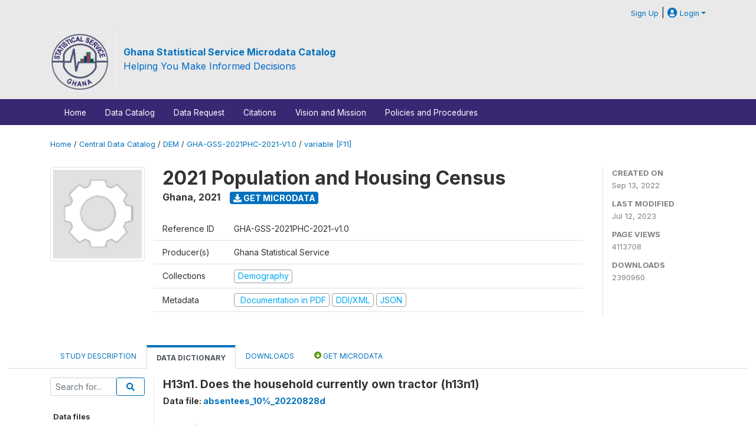

--- FILE ---
content_type: text/html; charset=UTF-8
request_url: https://microdata.statsghana.gov.gh/index.php/catalog/110/variable/F11/V836?name=h13n1
body_size: 7650
content:
<!DOCTYPE html>
<html>

<head>
    <meta charset="utf-8">
<meta http-equiv="X-UA-Compatible" content="IE=edge">
<meta name="viewport" content="width=device-width, initial-scale=1">

<title>Ghana - 2021 Population and Housing Census</title>

    
    <link rel="stylesheet" href="https://cdnjs.cloudflare.com/ajax/libs/font-awesome/5.15.4/css/all.min.css" integrity="sha512-1ycn6IcaQQ40/MKBW2W4Rhis/DbILU74C1vSrLJxCq57o941Ym01SwNsOMqvEBFlcgUa6xLiPY/NS5R+E6ztJQ==" crossorigin="anonymous" referrerpolicy="no-referrer" />
    <link rel="stylesheet" href="https://stackpath.bootstrapcdn.com/bootstrap/4.1.3/css/bootstrap.min.css" integrity="sha384-MCw98/SFnGE8fJT3GXwEOngsV7Zt27NXFoaoApmYm81iuXoPkFOJwJ8ERdknLPMO" crossorigin="anonymous">
    

<link rel="stylesheet" href="https://microdata.statsghana.gov.gh/themes/gss_gh/css/style.css?v2021-231">
<link rel="stylesheet" href="https://microdata.statsghana.gov.gh/themes/gss_gh/css/custom.css?v2021">
<link rel="stylesheet" href="https://microdata.statsghana.gov.gh/themes/gss_gh/css/home.css?v03212019">
<link rel="stylesheet" href="https://microdata.statsghana.gov.gh/themes/gss_gh/css/variables.css?v07042021">
<link rel="stylesheet" href="https://microdata.statsghana.gov.gh/themes/gss_gh/css/facets.css?v062021">
<link rel="stylesheet" href="https://microdata.statsghana.gov.gh/themes/gss_gh/css/catalog-tab.css?v07052021">
<link rel="stylesheet" href="https://microdata.statsghana.gov.gh/themes/gss_gh/css/catalog-card.css?v10102021-1">
<link rel="stylesheet" href="https://microdata.statsghana.gov.gh/themes/gss_gh/css/filter-action-bar.css?v14052021-3">

    <script src="//code.jquery.com/jquery-3.2.1.min.js"></script>
    <script src="https://cdnjs.cloudflare.com/ajax/libs/popper.js/1.14.3/umd/popper.min.js" integrity="sha384-ZMP7rVo3mIykV+2+9J3UJ46jBk0WLaUAdn689aCwoqbBJiSnjAK/l8WvCWPIPm49" crossorigin="anonymous"></script>
    <script src="https://stackpath.bootstrapcdn.com/bootstrap/4.1.3/js/bootstrap.min.js" integrity="sha384-ChfqqxuZUCnJSK3+MXmPNIyE6ZbWh2IMqE241rYiqJxyMiZ6OW/JmZQ5stwEULTy" crossorigin="anonymous"></script>

<script type="text/javascript">
    var CI = {'base_url': 'https://microdata.statsghana.gov.gh/index.php'};

    if (top.frames.length!=0) {
        top.location=self.document.location;
    }

    $(document).ready(function()  {
        /*global ajax error handler */
        $( document ).ajaxError(function(event, jqxhr, settings, exception) {
            if(jqxhr.status==401){
                window.location=CI.base_url+'/auth/login/?destination=catalog/';
            }
            else if (jqxhr.status>=500){
                alert(jqxhr.responseText);
            }
        });

    }); //end-document-ready

</script>



    <script async src="https://www.googletagmanager.com/gtag/js?id=G-B13QGZF8Z0"></script>
<script>
  window.dataLayer = window.dataLayer || [];
  function gtag(){dataLayer.push(arguments);}
  gtag('js', new Date());

  gtag('config', 'G-B13QGZF8Z0');

  
  $(function() {
    $(document).ajaxSend(function(event, request, settings) {
        gtag('event', 'page_view', {
            page_path: settings.url
        })
    });

    //track file downloads
    $('.resources .download').on('click', function() {
        gtag('event', 'download', {
            'event_label': $(this).attr("title"),
            'event_category': $(this).attr("href"),
            'non_interaction': true
        });
    });

});
</script></head>

<body>

    <!-- site header -->
    <style>
.site-header .navbar-light .no-logo .navbar-brand--sitename {border:0px!important;margin-left:0px}
.site-header .navbar-light .no-logo .nada-site-title {font-size:18px;}
</style>
<header class="site-header">
    
    <div class="container-fluid wb-user-bar">
        <div class="row">
            <div class="col-12">
                <div class="container">
                    <div class="row">
            <div class="col-12 mt-2 mb-2 wb-login-link login-bar">
            <div class="float-right">
            
            <div class="dropdown ml-auto">
            <a class="small" href="https://microdata.statsghana.gov.gh/index.php/auth/register">Sign Up</a> |
                <a class="dropdown-toggle small" href="" id="dropdownMenuLink" data-toggle="dropdown" aria-haspopup="true" aria-expanded="false"><i class="fas fa-user-circle fa-lg"></i> Login</a>
                <div class="dropdown-menu dropdown-menu-right" aria-labelledby="dropdownMenuLink">
                    <a class="dropdown-item small" href="https://microdata.statsghana.gov.gh/index.php/auth/login">Login</a>
                </div>
                
                            </div>
            </div>
        </div>

    </div>
<!-- /row -->
                </div>
            </div>
        </div>
    </div>
    

        
    <div class="container">

        <div class="row">
            <div class="col-12">
                <nav class="navbar navbar-expand-md navbar-light rounded navbar-toggleable-md wb-navbar">

                                         <div class="navbar-brand">
                        <a href="https://microdata.statsghana.gov.gh/index.php" class="g01v1-logo nada-logo">
                            <img title="Ghana Statistical Service Microdata Catalog" src="https://microdata.statsghana.gov.gh/themes/gss_gh/images/gss_logo.png" class="img-responsive">
                        </a>
                        <div class="navbar-brand--sitename">
                        <strong><a class="nada-site-title" href="#index.html">Ghana Statistical Service Microdata Catalog</a></strong>
                        <div class="nada-site-subtitle">Helping You Make Informed Decisions</div>                   
                    </div>
                    </div>
                                                            

                    <button class="navbar-toggler navbar-toggler-right collapsed wb-navbar-button-toggler" type="button" data-toggle="collapse" data-target="#containerNavbar" aria-controls="containerNavbar" aria-expanded="false" aria-label="Toggle navigation">
                        <span class="navbar-toggler-icon"></span>
                    </button>

                    <!-- Start menus -->
                                        <!-- Close Menus -->

                </nav>
            </div>

        </div>
        <!-- /row -->

    </div>
    
</header>
    
    <div class="container-fluid container-bg wb-user-bar">

        <div class="row">
            <div class="col-12">
            <div class="container">
<nav class="navbar-nav mr-auto navbar-expand-lg navbar-light ">
<!-- Start menus -->
<div class="navbar-collapse collapse" id="containerNavbar" aria-expanded="false">
        <ul class="navbar-nav mr-auto">
                                            <li class="nav-item">
                <a   class="nav-link" href="https://microdata.statsghana.gov.gh/index.php/home">Home</a>
            </li>            
                                            <li class="nav-item">
                <a   class="nav-link" href="https://microdata.statsghana.gov.gh/index.php/catalog">Data Catalog</a>
            </li>            
                                            <li class="nav-item">
                <a   class="nav-link" href="https://microdata.statsghana.gov.gh/index.php/data-request">Data Request</a>
            </li>            
                                            <li class="nav-item">
                <a   class="nav-link" href="https://microdata.statsghana.gov.gh/index.php/citations">Citations</a>
            </li>            
                                            <li class="nav-item">
                <a   class="nav-link" href="https://microdata.statsghana.gov.gh/index.php/vision_mission">Vision and Mission</a>
            </li>            
                                            <li class="nav-item">
                <a   class="nav-link" href="https://microdata.statsghana.gov.gh/index.php/policies-and-procedures">Policies and Procedures</a>
            </li>            
        
            </ul>

</div>

<!-- Close Menus -->
        </nav>
</div>
</div>
</div>
        </div>
    <!-- page body -->
    <div class="wp-page-body container-fluid page-catalog catalog-variable-F11-V836">

        <div class="body-content-wrap theme-nada-2">

            <!--breadcrumbs -->
            <div class="container">
                                                    <ol class="breadcrumb wb-breadcrumb">
                        	    <div class="breadcrumbs" xmlns:v="http://rdf.data-vocabulary.org/#">
           <span typeof="v:Breadcrumb">
                		         <a href="https://microdata.statsghana.gov.gh/index.php/" rel="v:url" property="v:title">Home</a> /
                        
       </span>
                  <span typeof="v:Breadcrumb">
                		         <a href="https://microdata.statsghana.gov.gh/index.php/catalog" rel="v:url" property="v:title">Central Data Catalog</a> /
                        
       </span>
                  <span typeof="v:Breadcrumb">
                		         <a href="https://microdata.statsghana.gov.gh/index.php/catalog/dem" rel="v:url" property="v:title">DEM</a> /
                        
       </span>
                  <span typeof="v:Breadcrumb">
                		         <a href="https://microdata.statsghana.gov.gh/index.php/catalog/110" rel="v:url" property="v:title">GHA-GSS-2021PHC-2021-V1.0</a> /
                        
       </span>
                  <span typeof="v:Breadcrumb">
        	         	         <a class="active" href="https://microdata.statsghana.gov.gh/index.php/catalog/110/variable/F11" rel="v:url" property="v:title">variable [F11]</a>
                        
       </span>
               </div>
                    </ol>
                            </div>
            <!-- /breadcrumbs -->

            <style>
.metadata-sidebar-container .nav .active{
	background:#e9ecef;		
}
.study-metadata-page .page-header .nav-tabs .active a {
	background: white;
	font-weight: bold;
	border-top: 2px solid #0071bc;
	border-left:1px solid gainsboro;
	border-right:1px solid gainsboro;
}

.study-info-content {
    font-size: 14px;
}

.study-subtitle{
	font-size:.7em;
	margin-bottom:10px;
}

.badge-outline{
	background:transparent;
	color:#03a9f4;
	border:1px solid #9e9e9e;
}
.study-header-right-bar span{
	display:block;
	margin-bottom:15px;
}
.study-header-right-bar{
	font-size:14px;
	color:gray;
}
.get-microdata-btn{
	font-size:14px;
}

.link-col .badge{
	font-size:14px;
	font-weight:normal;
	background:transparent;
	border:1px solid #9E9E9E;
	color:#03a9f4;
}

.link-col .badge:hover{
	background:#03a9f4;
	color:#ffffff;
}

.study-header-right-bar .stat{
	margin-bottom:10px;
	font-size:small;
}

.study-header-right-bar .stat .stat-label{
	font-weight:bold;
	text-transform:uppercase;
}

.field-metadata__table_description__ref_country .field-value,
.field-metadata__study_desc__study_info__nation .field-value{
	max-height:350px;
	overflow:auto;
}
.field-metadata__table_description__ref_country .field-value  ::-webkit-scrollbar,
.field-metadata__study_desc__study_info__nation .field-value ::-webkit-scrollbar {
  -webkit-appearance: none;
  width: 7px;
}

.field-metadata__table_description__ref_country .field-value  ::-webkit-scrollbar-thumb,
.field-metadata__study_desc__study_info__nation .field-value ::-webkit-scrollbar-thumb {
  border-radius: 4px;
  background-color: rgba(0, 0, 0, .5);
  box-shadow: 0 0 1px rgba(255, 255, 255, .5);
}
</style>


<div class="page-body-full study-metadata-page">
	<span 
		id="dataset-metadata-info" 
		data-repositoryid="dem"
		data-id="110"
		data-idno="GHA-GSS-2021PHC-2021-v1.0"
	></span>

<div class="container-fluid page-header">
<div class="container">


<div class="row study-info">
					<div class="col-md-2">
			<div class="collection-thumb-container">
				<a href="https://microdata.statsghana.gov.gh/index.php/catalog/dem">
				<img  src="https://microdata.statsghana.gov.gh/files/icon-blank.png?v=1689158155" class="mr-3 img-fluid img-thumbnail" alt="dem" title="Demography"/>
				</a>
			</div>		
		</div>
	
	<div class="col">
		
		<div>
		    <h1 class="mt-0 mb-1" id="dataset-title">
                <span>2021 Population and Housing Census</span>
                            </h1>
            <div class="clearfix">
		        <h6 class="sub-title float-left" id="dataset-sub-title"><span id="dataset-country">Ghana</span>, <span id="dataset-year">2021</span></h6>
                                <a  
                    href="https://microdata.statsghana.gov.gh/index.php/catalog/110/get-microdata" 
                    class="get-microdata-btn badge badge-primary wb-text-link-uppercase float-left ml-3" 
                    title="Get Microdata">					
                    <span class="fa fa-download"></span>
                    Get Microdata                </a>
                            </div>
		</div>

		<div class="row study-info-content">
		
            <div class="col pr-5">

                <div class="row mt-4 mb-2 pb-2  border-bottom">
                    <div class="col-md-2">
                        Reference ID                    </div>
                    <div class="col">
                        <div class="study-idno">
                            GHA-GSS-2021PHC-2021-v1.0                            
                        </div>
                    </div>
                </div>

                		
                                <div class="row mb-2 pb-2  border-bottom">
                    <div class="col-md-2">
                        Producer(s)                    </div>
                    <div class="col">
                        <div class="producers">
                            Ghana Statistical Service                        </div>
                    </div>
                </div>
                                
                
                 
                <div class="row  border-bottom mb-2 pb-2 mt-2">
                    <div class="col-md-2">
                        Collections                    </div>
                    <div class="col">
                        <div class="collections link-col">           
                                                            <span class="collection">
                                    <a href="https://microdata.statsghana.gov.gh/index.php/collections/dem">
                                        <span class="badge badge-primary">Demography</span>
                                    </a>                                    
                                </span>
                                                    </div>
                    </div>
                </div>
                
                <div class="row border-bottom mb-2 pb-2 mt-2">
                    <div class="col-md-2">
                        Metadata                    </div>
                    <div class="col">
                        <div class="metadata">
                            <!--metadata-->
                            <span class="mr-2 link-col">
                                                                                                    <a class="download" href="https://microdata.statsghana.gov.gh/index.php/catalog/110/pdf-documentation" title="Documentation in PDF" >
                                        <span class="badge badge-success"><i class="fa fa-file-pdf-o" aria-hidden="true"> </i> Documentation in PDF</span>
                                    </a>
                                                            
                                                                    <a class="download" href="https://microdata.statsghana.gov.gh/index.php/metadata/export/110/ddi" title="DDI Codebook (2.5)">
                                        <span class="badge badge-primary"> DDI/XML</span>
                                    </a>
                                
                                <a class="download" href="https://microdata.statsghana.gov.gh/index.php/metadata/export/110/json" title="JSON">
                                    <span class="badge badge-info">JSON</span>
                                </a>
                            </span>	
                            <!--end-metadata-->
                        </div>
                    </div>
                </div>

                
                	    </div>
	
	</div>

	</div>

    <div class="col-md-2 border-left">
		<!--right-->
		<div class="study-header-right-bar">
				<div class="stat">
					<div class="stat-label">Created on </div>
					<div class="stat-value">Sep 13, 2022</div>
				</div>

				<div class="stat">
					<div class="stat-label">Last modified </div>
					<div class="stat-value">Jul 12, 2023</div>
				</div>
				
									<div class="stat">
						<div class="stat-label">Page views </div>
						<div class="stat-value">4113708</div>
					</div>
				
									<div class="stat">
						<div class="stat-label">Downloads </div>
						<div class="stat-value">2390960</div>
					</div>				
						</div>		
		<!--end-right-->
	</div>

</div>




<!-- Nav tabs -->
<ul class="nav nav-tabs wb-nav-tab-space flex-wrap" role="tablist">
								<li class="nav-item tab-description "  >
				<a href="https://microdata.statsghana.gov.gh/index.php/catalog/110/study-description" class="nav-link wb-nav-link wb-text-link-uppercase " role="tab"  data-id="related-materials" >Study Description</a>
			</li>
										<li class="nav-item tab-data_dictionary active"  >
				<a href="https://microdata.statsghana.gov.gh/index.php/catalog/110/data-dictionary" class="nav-link wb-nav-link wb-text-link-uppercase active" role="tab"  data-id="related-materials" >Data Dictionary</a>
			</li>
										<li class="nav-item tab-related_materials "  >
				<a href="https://microdata.statsghana.gov.gh/index.php/catalog/110/related-materials" class="nav-link wb-nav-link wb-text-link-uppercase " role="tab"  data-id="related-materials" >Downloads</a>
			</li>
										<li class="nav-item nav-item-get-microdata tab-get_microdata " >
				<a href="https://microdata.statsghana.gov.gh/index.php/catalog/110/get-microdata" class="nav-link wb-nav-link wb-text-link-uppercase " role="tab" data-id="related-materials" >
					<span class="get-microdata icon-da-public"></span> Get Microdata				</a>
			</li>                            
								
	<!--review-->
	</ul>
<!-- end nav tabs -->
</div>
</div>



<div class="container study-metadata-body-content " >


<!-- tabs -->
<div id="tabs" class="study-metadata ui-tabs ui-widget ui-widget-content ui-corner-all study-tabs" >	
  
  <div id="tabs-1" aria-labelledby="ui-id-1" class="ui-tabs-panel ui-widget-content ui-corner-bottom" role="tabpanel" >
  	
        <div class="tab-body-no-sidebar-x"><style>
    .data-file-bg1 tr,.data-file-bg1 td {vertical-align: top;}
    .data-file-bg1 .col-1{width:100px;}
    .data-file-bg1 {margin-bottom:20px;}
    .var-info-panel{display:none;}
    .table-variable-list td{
        cursor:pointer;
    }
    
    .nada-list-group-item {
        position: relative;
        display: block;
        padding: 10px 15px;
        margin-bottom: -1px;
        background-color: #fff;
        border: 1px solid #ddd;
        border-left:0px;
        border-right:0px;
        font-size: small;
        border-bottom: 1px solid gainsboro;
        word-wrap: break-word;
        padding: 5px;
        padding-right: 10px;

    }

    .nada-list-group-title{
        font-weight:bold;
        border-top:0px;
    }

    .variable-groups-sidebar
    .nada-list-vgroup {
        padding-inline-start: 0px;
        font-size:small;
        list-style-type: none;
    }

    .nada-list-vgroup {
        list-style-type: none;
    }

    .nada-list-subgroup{
        padding-left:10px;
    }
    
    .table-variable-list .var-breadcrumb{
        display:none;
    }

    .nada-list-subgroup .nada-list-vgroup-item {
        padding-left: 24px;
        position: relative;
        list-style:none;
    }

    .nada-list-subgroup .nada-list-vgroup-item:before {
        position: absolute;
        font-family: 'FontAwesome';
        top: 0;
        left: 10px;
        content: "\f105";
    }

</style>

<div class="row">

    <div class="col-sm-2 col-md-2 col-lg-2 tab-sidebar hidden-sm-down sidebar-files">       

        <form method="get" action="https://microdata.statsghana.gov.gh/index.php/catalog/110/search" class="dictionary-search">
        <div class="input-group input-group-sm">            
            <input type="text" name="vk" class="form-control" placeholder="Search for...">
            <span class="input-group-btn">
                <button class="btn btn-outline-primary btn-sm" type="submit"><i class="fa fa-search"></i></button>
            </span>
        </div>
        </form>
        
        <ul class="nada-list-group">
            <li class="nada-list-group-item nada-list-group-title">Data files</li>
                            <li class="nada-list-group-item">
                    <a href="https://microdata.statsghana.gov.gh/index.php/catalog/110/data-dictionary/F9?file_name=defactopopn_10%_20220828d">defactopopn_10%_20220828d</a>
                </li>
                            <li class="nada-list-group-item">
                    <a href="https://microdata.statsghana.gov.gh/index.php/catalog/110/data-dictionary/F10?file_name=housingandsanitation_10%_20220828d">housingandsanitation_10%_20220828d</a>
                </li>
                            <li class="nada-list-group-item">
                    <a href="https://microdata.statsghana.gov.gh/index.php/catalog/110/data-dictionary/F11?file_name=absentees_10%_20220828d">absentees_10%_20220828d</a>
                </li>
                            <li class="nada-list-group-item">
                    <a href="https://microdata.statsghana.gov.gh/index.php/catalog/110/data-dictionary/F12?file_name=emigrants_10%_20220828d">emigrants_10%_20220828d</a>
                </li>
                            <li class="nada-list-group-item">
                    <a href="https://microdata.statsghana.gov.gh/index.php/catalog/110/data-dictionary/F13?file_name=mortality_10%_20220828d">mortality_10%_20220828d</a>
                </li>
                            <li class="nada-list-group-item">
                    <a href="https://microdata.statsghana.gov.gh/index.php/catalog/110/data-dictionary/F16?file_name=defactopopn_10%_20221011d">defactopopn_10%_20221011d</a>
                </li>
                            <li class="nada-list-group-item">
                    <a href="https://microdata.statsghana.gov.gh/index.php/catalog/110/data-dictionary/F17?file_name=housingandsanitation_10%_20221011d">housingandsanitation_10%_20221011d</a>
                </li>
                            <li class="nada-list-group-item">
                    <a href="https://microdata.statsghana.gov.gh/index.php/catalog/110/data-dictionary/F18?file_name=absentees_10%_20221011d">absentees_10%_20221011d</a>
                </li>
                            <li class="nada-list-group-item">
                    <a href="https://microdata.statsghana.gov.gh/index.php/catalog/110/data-dictionary/F19?file_name=emigrants_10%_20221011d">emigrants_10%_20221011d</a>
                </li>
                            <li class="nada-list-group-item">
                    <a href="https://microdata.statsghana.gov.gh/index.php/catalog/110/data-dictionary/F20?file_name=mortality_10%_20221011d">mortality_10%_20221011d</a>
                </li>
                    </ul>

        
    </div>

    <div class="col-sm-10 col-md-10 col-lg-10 wb-border-left tab-body body-files">
        
        <div class="variable-metadata">
            <style>
    .fld-inline .fld-name{color:gray;}
    .fld-container,.clear{clear:both;}

    .var-breadcrumb{
        list-style:none;
        clear:both;
        margin-bottom:25px;
        color:gray;
    }

    .var-breadcrumb li{display:inline;}
    .variables-container .bar-container {min-width:150px;}
</style>



<div class="variable-container">
    <h2>H13n1. Does the household currently own tractor (h13n1)</h2>
    <h5 class="var-file">Data file: <a href="https://microdata.statsghana.gov.gh/index.php/catalog/110/data-dictionary/F11">absentees_10%_20220828d</a></h5>

        
    <h3 class="xsl-subtitle">Overview</h3>

    <div class="row">
            <div class="col-md-6">
                                            <div class="fld-inline sum-stat sum-stat-vald-">
                    <span class="fld-name sum-stat-type">Valid: </span>
                    <span class="fld-value sum-stat-value">18138</span>
                </div>
                                            <div class="fld-inline sum-stat sum-stat-invd-">
                    <span class="fld-name sum-stat-type">Invalid: </span>
                    <span class="fld-value sum-stat-value">34</span>
                </div>
                                            <div class="fld-inline sum-stat sum-stat-min-">
                    <span class="fld-name sum-stat-type">Minimum: </span>
                    <span class="fld-value sum-stat-value">1</span>
                </div>
                                            <div class="fld-inline sum-stat sum-stat-max-">
                    <span class="fld-name sum-stat-type">Maximum: </span>
                    <span class="fld-value sum-stat-value">2</span>
                </div>
                    </div>
    
    <!--other stats-->
            
    <div class="col-md-6">
                                            <div class="fld-inline sum-stat sum-stat-var_intrvl">
                <span class="fld-name sum-stat-type">Type: </span>
                <span class="fld-value sum-stat-value">Discrete</span>
            </div>
                                                        <div class="fld-inline sum-stat sum-stat-var_dcml">
                <span class="fld-name sum-stat-type">Decimal: </span>
                <span class="fld-value sum-stat-value">0</span>
            </div>
                                                                                                <div class="fld-inline sum-stat sum-stat-loc_width">
                <span class="fld-name sum-stat-type">Width: </span>
                <span class="fld-value sum-stat-value">8</span>
            </div>
                    
                <div class="fld-inline sum-stat sum-stat-range">
            <span class="fld-name sum-stat-type">Range: </span>
                                                <span class="fld-value sum-stat-value">
                1 - 2            </span>
        </div>
                
                <div class="fld-inline sum-stat var-format">
            <span class="fld-name var-format-fld">Format: </span>
                                    <span class="fld-value format-value">Numeric</span>
        </div>
        
        
        
    </div>
    </div>

    
    <div class="clear"></div>

    <!-- data_collection -->
         
                     
                     
                     
                     
                     
                
    
    <div class="section-questions_n_instructions">
                    <h2 id="metadata-questions_n_instructions" class="xsl-subtitle">Questions and instructions</h2>
                <div class="table-responsive field field-var_catgry">
    <div class="xsl-caption field-caption">Categories</div>
    <div class="field-value">

            
            <table class="table table-stripped xsl-table">
                <tr>
                    <th>Value</th>
                    <th>Category</th>
                                            <th>Cases</th>                    
                                                                                    <th></th>
                                    </tr>
                                    
                    <tr>
                        <td>1</td>
                        <td>Yes </td>
                        
                                                <td>56</td>
                            
                        
                        <!--weighted-->
                        
                        <!--non-weighted-->
                                                                                <td class="bar-container">
                                                                <div class="progress">
                                    <div class="progress-bar" role="progressbar" style="width: 0.3%;" aria-valuenow="0.3;" aria-valuemin="0" aria-valuemax="100"></div>
                                    <span class="progress-text">0.3%</span>
                                </div>
                                                            </td>
                                                        
                    </tr>
                                    
                    <tr>
                        <td>2</td>
                        <td>No </td>
                        
                                                <td>18082</td>
                            
                        
                        <!--weighted-->
                        
                        <!--non-weighted-->
                                                                                <td class="bar-container">
                                                                <div class="progress">
                                    <div class="progress-bar" role="progressbar" style="width: 100%;" aria-valuenow="100;" aria-valuemin="0" aria-valuemax="100"></div>
                                    <span class="progress-text">99.7%</span>
                                </div>
                                                            </td>
                                                        
                    </tr>
                                    
                    <tr>
                        <td>Sysmiss</td>
                        <td> </td>
                        
                                                <td>34</td>
                            
                        
                        <!--weighted-->
                        
                        <!--non-weighted-->
                                                                                <td></td>
                                                        
                    </tr>
                            </table>
            <div class="xsl-warning">Warning: these figures indicate the number of cases found in the data file. They cannot be interpreted as summary statistics of the population of interest.</div>
    </div>
</div>
    </div>
    


    <!-- description -->
         
                     
                     
                

         
                


         
                     
                

         
                     
                

<!--end-container-->
</div>


        </div>

    </div>
</div>

<script type="application/javascript">
    $(document).ready(function () {

        //show/hide variable info
        $(document.body).on("click",".data-dictionary .var-row", function(){
            var variable=$(this).find(".var-id");
            if(variable){
                get_variable(variable);
            }
            return false;
        });

    });

    function get_variable(var_obj)
    {
        var i18n={
		'js_loading':"Loading, please wait...",
		};

        //panel id
        var pnl="#pnl-"+var_obj.attr("id");
        var pnl_body=$(pnl).find(".panel-td");

        //collapse
        if ($(var_obj).closest(".var-row").is(".pnl-active")){
            $(var_obj).closest(".var-row").toggleClass("pnl-active");
            $(pnl).hide();
            return;
        }

        //hide any open panels
        $('.data-dictionary .var-info-panel').hide();

        //unset any active panels
        $(".data-dictionary .var-row").removeClass("pnl-active");

        //error handler
        variable_error_handler(pnl_body);

        $(pnl).show();
        $(var_obj).closest(".var-row").toggleClass("pnl-active");
        $(pnl_body).html('<i class="fa fa-spinner fa-pulse fa-2x fa-fw"></i> '+ i18n.js_loading); 
        $(pnl_body).load(var_obj.attr("href")+'&ajax=true', function(){
            var fooOffset = jQuery('.pnl-active').offset(),
                destination = fooOffset.top;
            $('html,body').animate({scrollTop: destination-50}, 500);
        })
    }


    //show/hide resource
    function toggle_resource(element_id){
        $("#"+element_id).toggle();
    }

    function variable_error_handler(pnl)
    {
        $.ajaxSetup({
            error:function(XHR,e)	{
                $(pnl).html('<div class="error">'+XHR.responseText+'</div>');
            }
        });
    }

</script></div>
    
	<div class="mt-5">                
            <a class="btn btn-sm btn-secondary" href="https://microdata.statsghana.gov.gh/index.php/catalog"><i class="fas fa-arrow-circle-left"></i> Back to Catalog</a>
        </div>
  </div>
</div>
<!-- end-tabs-->    
   </div> 
</div>


<!--survey summary resources-->
<script type="text/javascript">
	function toggle_resource(element_id){
		$("#"+element_id).parent(".resource").toggleClass("active");
		$("#"+element_id).toggle();
	}
	
	$(document).ready(function () { 
		bind_behaviours();
		
		$(".show-datafiles").click(function(){
			$(".data-files .hidden").removeClass("hidden");
			$(".show-datafiles").hide();
			return false;
		});

		//setup bootstrap scrollspy
		$("body").attr('data-spy', 'scroll');
		$("body").attr('data-target', '#dataset-metadata-sidebar');
		$("body").attr('data-offset', '0');
		$("body").scrollspy('refresh');

	});	
	
	function bind_behaviours() {
		//show variable info by id
		$(".resource-info").unbind('click');
		$(".resource-info").click(function(){
			if($(this).attr("id")!=''){
				toggle_resource('info_'+$(this).attr("id"));
			}
			return false;
		});			
	}
</script>        </div>
    </div>

    <!-- page footer -->
    <footer>
    <!-- footer top section -->
        <!-- End footer top section -->

    <!-- footer bottom section -->
    <div class="full-row-footer-black-components">
        <div class="container">
            <div class="footer">
                <div class="row">

                    <!-- / footer logo -->
                    <div class="col-12 col-md-6">

                        <div class="text-center text-lg-left mt-2">
                        
                                                <a href="https://microdata.statsghana.gov.gh/index.php" style="color:white;padding-top:20px;" >
                            Ghana Statistical Service Microdata Catalog                        </a>                        
                                                </div>

                    </div>
                    <!-- / footer logo -->

                    <!-- Copyrights-->
                    <div class="col-12 col-md-6 footer-bottom-right">
                        <div class="">
                            <div class="footer-copy-right">

                                <p class="text-center text-lg-right">

                                    <small>
                                        ©
                                        <script language="JavaScript">
                                            var time = new Date();
                                            var year = time.getYear();
                                            if (year < 2000)
                                                year = year + 1900 + ", ";
                                            document.write(year); // End -->
                                        </script> Ghana Statistical Service Microdata Catalog, All Rights Reserved.
                                    </small>

                                </p>

                            </div>

                        </div>
                    </div>
                    <!-- / Copyrights  -->

                </div>
            </div>
        </div>
    </div>
</footer></body>

</html>

--- FILE ---
content_type: text/css
request_url: https://microdata.statsghana.gov.gh/themes/gss_gh/css/style.css?v2021-231
body_size: 8271
content:
@charset "UTF-8";

/*
* ======== VARIABLES ========
*/

@import url("https://fonts.googleapis.com/css?family=Roboto+Condensed:400,400i,700,700i&subset=cyrillic-ext,greek-ext");
@import url('https://fonts.googleapis.com/css2?family=Inter:wght@100;200;300;400;500;600;700;800;900&display=swap');
@import url('https://fonts.googleapis.com/css2?family=IBM+Plex+Mono:ital,wght@0,100;0,200;0,300;0,400;0,500;0,600;0,700;1,100;1,200;1,300;1,400;1,500;1,600;1,700&display=swap');

@import "_variables.css";

/*
 * Recolor Bootstrap
 */

.btn-primary {
    background-color: var(--color-button-primary);
    border-color: var(--color-button-primary);
}

.btn-link {
    color: var(--color-button-primary);
}

.btn-outline-primary {
    color: var(--color-button-primary);
    border-color: var(--color-button-primary);
}

.btn-outline-primary:not(:disabled):not(.disabled).active, 
.btn-outline-primary:not(:disabled):not(.disabled):active, 
.show > .btn-outline-primary.dropdown-toggle {
    color: #fff;
    background-color: var(--color-button-primary);
    border-color: var(--color-button-primary);
}

.btn-outline-primary:not(:disabled):not(.disabled).active > a, 
.show > .btn-outline-primary.dropdown-toggle > a {
    color: #fff;
}

.btn-outline-primary:hover {
    color: #fff;
    background-color: var(--color-button-primary);
    border-color: var(--color-button-primary);
}

.btn-outline-secondary {
    color: var(--color-button-primary);
    border-color: var(--color-button-primary);
}

.btn-outline-secondary:hover {
    color: #fff;
    background-color: var(--action-color--hover);
    border-color: var(--color-button-primary);
}
.btn-outline-primary:hover a,
.btn-outline-secondary:hover a{
    color: #fff;
}

.btn:not(.btn-outline-primary,
.btn-outline-secondary,
.btn-outline-success,
.btn-outline-danger,
.btn-outline-warning,
.btn-outline-info,
.btn-outline-light,
.btn-outline-dark):hover {
    opacity: var(--opacity-hover);
}
.btn.rounded {
    border-radius: 50px !important;
}
.btn.rounded-left  {
    border-top-left-radius: 50px !important;
    border-bottom-left-radius: 50px !important;
}
.btn.rounded-right  {
    border-top-right-radius: 50px !important;
    border-bottom-right-radius: 50px !important;
}
.btn.clear::before {
    font-family: 'Font Awesome 5 Free';
    font-weight: 900;
    content: "\f00d";
    margin-right: 0.5rem;
} 

.btn.clear:hover,
.btn.clear:active,
.btn.clear:focus {
    text-decoration: none;
    color: var(--action-color--hover);
}


.theme-nada-2 .btn-group-sm>.btn, 
.theme-nada-2 .btn-sm {
    padding: 0.25rem 1rem;
}
/* Hover the inputs */

.form-control:hover {
    border-color: var(--color-button-primary);
}

.badge-primary {
    background-color: var(--color-badge-primary);
}

.badge-secondary {
    background-color: var(--color-badge-secondary);
}
.badge-success {
    background-color: var(--color-badge-success);
}
.badge-danger {
    background-color: var(--color-badge-danger);
}
.badge-warning {
    background-color: var(--color-badge-warning);
}
.badge-info {
    background-color: var(--color-badge-info);
}
.badge-light {
    background-color: var(--color-badge-light);
}
.badge-dark {
    background-color: var(--color-badge-dark);
}
.badge-featured {
    /*background-color: var(--color-badge-featured);*/
    background-color: #e9ecef;
    margin-left: -10px;
    font-weight: normal;
}

.wb-badge-outline {
    background-color: #ffffff;
    color: var(--wbg-lightgray);
    border: 1px solid var(--wbg-lightgray);
}
.wb-badge-outline.badge-primary {
    color: var(--color-badge-primary);
    border-color: var(--color-badge-primary);
}
.wb-badge-outline.badge-secondary {
    color: var(--color-badge-secondary);
    border-color: var(--color-badge-secondary);
}
.wb-badge-outline.badge-success {
    color: var(--color-badge-success);
    border-color: var(--color-badge-success);
}
.wb-badge-outline.badge-danger {
    color: var(--color-badge-danger);
    border-color: var(--color-badge-danger);
}
.wb-badge-outline.badge-warning {
    color: var(--color-badge-warning);
    border-color: var(--color-badge-warning);
}
.wb-badge-outline.badge-info {
    color: var(--color-badge-info);
    border-color: var(--color-badge-info);
}
.wb-badge-outline.badge-light {
    color: var(--color-badge-dark);
    border-color: var(--color-badge-light);
}
.wb-badge-outline.badge-dark {
    color: var(--color-badge-dark);
    border-color: var(--color-badge-dark);
}
.wb-badge-outline.badge-featured {
    color: var(--color-badge-featured);
    border-color: var(--color-badge-featured);    
}



/*
 * ======== OVERALL ========
 */

body,
p {
    line-height: 1.65;
    font-size: 1rem;
    font-family: var(--font-family);
}

p {
    padding-top: .2rem;
    padding-bottom: .5rem;
    line-height: 1.75;
}

body,
p,
h1,
h2,
h3,
h4,
h5,
h6 {
    color: var(--color-main);
}

h1,
h2,
h3,
h4,
h5,
h6 {
    color: var(--color-main-dark);
    font-weight: bold;
}

a,
a.link {
    color: var(--color-link);
    transition: all .35s;
}

a h1,
a h2,
a h3,
a h4,
a h5 {
    color: var(--color-link);
}

a:hover,
a.link:hover {
    text-decoration: none;
    color: var(--color-link-hover);
}

img {
    border: var(--border-width) var(--border-color-light) solid;
    border-radius: var(--border-radius);
}

img.plain{
    border: none;
    border-radius: inherit;
}

button,
.btn {
    cursor: pointer;
}

.bg-light {
    background-color: var(--bg-color-light);
}

.site-header {
    margin-bottom: 20px;
    background: #E9E9E9;
}

.wb-label {
    color: var(--color-label) !important;
}

.wb-value {
    color: var(--color-value) !important;
}
.site-header .wb-user-bar {
    /* TODO: Take the comment out when final. #59 */
    /* background: var(--wbg-lightbluegray); */
}

.site-header .navbar-light .navbar-brand {
    display: flex;
}

.site-header .navbar-light .navbar-brand .navbar-brand--logo img {
    border: none;
}

.site-header .navbar-light .navbar-brand .navbar-brand--sitename {
    border-left: 1px solid var(--wbg-lightbluegray);
    /*margin-left: .8rem;*/
    padding-left: .8rem;
    padding-top: 20px;
}

.site-header .navbar-light .navbar-brand .navbar-brand--sitename * {
    display: block;
}

.site-header .navbar-light .navbar-brand .navbar-brand--sitename .nada-site-title {
    margin-bottom: 0.5rem;
}

.site-header .navbar-light .navbar-nav .nav-link {
    color: var(--color-link);
}

.site-header .navbar-light .navbar-brand a.active,
.site-header .navbar-light .navbar-nav .nav-link a.active {
    color: #003456;
    border-bottom: solid 2px #003456;
}

.site-header .nada-logo {
    padding: 0px;
    margin-right: 0px;
    display: inline-block;
}

.site-header .nada-logo img {
    max-width: 100px;
    height: 100px;
    margin-right: 10px;
}

.site-header .nada-site-title {
    font-size: 1rem;
    font-weight: bold;
}

.site-header .nada-site-subtitle {
    font-size: 1rem;
    color: #0168c8;
    margin-top: -10px;
}

.site-header .nada-sitename {
    border-left: solid 1px #bfbfbf;
    padding-left: 15px;
    margin-left: 10px;
    font-size: 16px;
    white-space: initial;
    display: inline-block;
}

.site-header .wb-navbar {
    padding-left: 0;
    padding-right: 0;
}

.site-header .wb-navbar-button-toggler {
    right: 0px;
}

.site-header .wb-login-link {
    z-index: 10000;
    position: relative;
}
/*
.navbar-light .navbar-nav {
    margin-top: -.5rem;
}*/

/* TODO: Remove: It blocks the pulldowns 
.navbar-light .navbar-nav li.nav-item {
    overflow: hidden;
} */

.navbar-light .navbar-nav .nav-link {
    font-size: 0.85rem;
    margin-left: 1rem;
   /* font-weight: 700; */
    transition: all 0.25s;
    border-top: solid 2px transparent;
    position: relative;
    padding-top: 10px;
    padding-bottom: 10px;
    color:#fff;
}

.navbar-light .navbar-nav .nav-link::after {
    content: "";
    display: block;
    width: 8px;
    height: 8px;
    border: 1px solid var(--color-link);
    background-color: var(--color-link);
    transform: rotate(45deg);
    position: absolute;
    bottom: -5px;
    left: calc(50% - 4px);
    transition: all 0.25s;
    opacity: 0;
}

.navbar-light .navbar-nav .nav-link.active::after,
.navbar-light .navbar-nav .nav-link:hover::after {
    opacity: 1;
}

.navbar-light .navbar-nav .nav-link:hover::after {
    border: 1px solid var(--color-link-hover);
    background-color: var(--color-link-hover);
}

.navbar-light .navbar-nav .nav-link.active {
    color: #fff;
    border-bottom: solid 2px var(--color-link);
}

.navbar-light .navbar-nav .nav-link:hover {
    color: #fff;
    border-bottom: solid 0px var(--color-link-hover);
    background-color:#0168c8;
}

.navbar-light .navbar-nav a.dropdown-item {
    color: var(--color-link);
    padding-right: 4rem;
}

.dropdown-item:focus, .dropdown-item:hover,
.navbar-light .navbar-nav a.dropdown-item:hover {
    background: none;
    color: #fff;
}

.dropdown-menu {
    background: #FFFFFF;
    border-radius: var(--border-radius-md);
    border-width: 0;
    box-shadow: var(--shadow-dropdown);
}

.dropdown-menu::before {
    content: '';
    width: 0; 
    height: 0; 
    border-left: .5rem solid transparent;
    border-right: .5rem solid transparent;
    border-bottom: .5rem solid #fff;
    position: absolute;
    top: -.5rem;
    left: calc(50% - .5rem);
}

.dropdown-menu.dropdown-menu-right::before {
    left: calc(80%); 
}


li.nav-item.dropdown .fa,
li.nav-item.dropdown .fas {
    margin-right: .5rem;
}

.sidebar-module {
    padding-top: 16px;
}

.sidebar-module h5 {
    font-weight: bold;
}

.sidebar-module li.nav-item a {
    font-size: 0.75rem;
    color: #333;
    display: block;
    padding: 5px 0px 5px 7px;
    transition: all .25s;
}

.sidebar-module li.nav-item a:hover,
.sidebar-module li.nav-item a.active {
    text-decoration: none;
    background-color: #f2f2f2;
}

.sidebar-module .sidebar-module-nav {
    padding: 0px;
}

.wb--full-width {
    width: 100%;
}

.wb--full-width .nav-item a {
    display: inline-block;
    padding: .5rem 0;
    margin-right: .8rem;
}

.contact-us {
    height: 44px;
    background-color: rgba(211, 211, 211, 0.23);
    padding: 10px;
    position: relative;
    border-radius: 6px;
}

.contact-us .fa.fa-envelope-o {
    display: inline-block;
    position: absolute;
    top: 0px;
    background-color: rgba(51, 51, 51, 0.09);
    left: 0px;
    height: 44px;
    padding: 14px;
}

.contact-us a {
    margin-left: 46px;
    font-size: 0.9rem;
}

.filter-by-access .form-check-label img {
    max-width: 18px;
}

.filter-by-access .form-check-label .form-check-input {
    position: absolute;
    margin-top: .45rem;
}

.sidebar-filter {
    position: relative;
}

.sidebar-filter .form-check {
    margin-bottom: .2rem;
    transition: all .15s;
}

.sidebar-filter .form-check:hover {
    opacity: .7;
}


/*.sidebar-filter span {
    color: #a8a8a8; }
    */

.sidebar-filter .form-check-input {
    position: absolute;
    margin-top: .45rem;
}

.sidebar-filter h6 {
    margin: 0;
}

.sidebar-filter h6 + div {
    margin-top: 1rem;
    margin-bottom: 0;
}

.sidebar-filter .wb-card-footer {
    margin-top: .5rem;
    font-size: .8rem;
}

.sidebar-filter .sidebar-filter-index {
    position: absolute;
    top: 20px;
    background-color: #bfbfbf;
    padding: 2px 6px;
    color: #fff;
    right: 1rem;
    font-size: .8rem;
}

.sidebar-filter .sidebar-filter-entries .items-container{
    max-height: 300px;
    overflow: scroll;
    overflow-x: auto;
    overflow-y: auto;
}

.sidebar-filter:not(:nth-child(1)) {
    margin-top: 10px;
}

.sidebar-filter-actions {
    padding: 15px;
    background-color: #f3f3f3;
}

.togglable  div.wb-filter-title {
    cursor: pointer;
    transition: all .25s;
}

.togglable div.wb-filter-title:hover {
    color: var(--color-link-hover);
}

.togglable .fa-filter:hover {
    color: var(--color-link-hover);
}

.sidebar-filter .icon-collapsed {
    display: none;
}

.sidebar-filter .collapsed .icon-collapsed {
    display: block;
}

.sidebar-filter .collapsed .icon-expanded {
    display: none;
}

.wb-sidebar-filter-collapse {
    display: none;
}

.sort-results-by {
    margin-top: 20px;
}


/*
* ======== LAYOUT COMPONENTS ========
*/

.nada-pagination {
    margin: 10px 0 40px;
    border-bottom: solid 1px lightgray;
    border-top: solid 1px lightgray;
}

.pagination-md .page-link {
    padding: .65rem 1.15rem;
}

.wb-list-row,
.citation-row,
.survey-row {
    padding-bottom: 0.8em;
    position: relative;
    transition: all .35s;
    padding: 1rem;
    border-bottom: 1px solid var(--wbg-lightbluegray);
    border-radius: var(--border-radius-md);
}

.wb-list-row:last-child,
.citation-row:last-child,
.survey-row:last-child {
    border-bottom: none;
}

.citation-row:hover{
    opacity: .8;
    background-color: var(--wbg-lightbluegray);
}

.citation-row h2,
.citation-row h3,
.survey-row h2,
.survey-row h3 {
    margin-top: 10px;
}

.citation-row .study-country,
.survey-row .study-country {
    font-weight: bold;
}

.citation-row .owner-collection,
.survey-row .owner-collection {
    font-size: 0.75rem;
}

.citation-row .survey-stats,
.survey-row .survey-stats {
    font-size: 0.8rem;
    /* opacity: .7; */
}

.citation-row .survey-stats > span,
.survey-row .survey-stats > span {
    display: inline-block;
    margin-right: .5rem;
}

/* Bootstrap Lists  */
.list-group-item,
.list-group-flush .list-group-item {
    border-color: var(--wbg-lightbluegray);
    border-radius: var(--border-radius-md);
}
.list-group-item:first-child,
.list-group-flush .list-group-item:first-child {
    border-top: none;
}

.list-group-item:last-child,
.list-group-flush .list-group-item:last-child {
    border-bottom: none;
}

.list-group-item:hover,
.list-group-flush .list-group-item:hover {
    opacity: .8;
    background-color: var(--wbg-lightbluegray);
}

.featured-study {
    border: 1px solid #FFF1D3;
    background-color: #FFFBE5;
    position: relative;
    padding: 24px 20px 20px 20px;
    overflow: hidden;
}

.featured-study .featured-study-tag {
    position: absolute;
    top: 16px;
    right: -30px;
    border-radius: 0;
    padding: 12px 28px;
    transform: rotate(45deg);
}

.featured-study .featured-study-tag-left {
    left: 0px;
    right: initial;
    border-radius: 0px 0px 4px 0px;
}

.breadcrumb-path:before {
    content: "»";
    margin: 0 6px;
}

.wb-breadcrumb {
    background: none;
    padding-left: 0;
    font-size: .8rem;
    text-transform: none;
    margin-top: 10px;
}

.sort-results-by a {
    margin: auto 10px;
}

.active-filters-container {
    margin: 20px 0 30px;
    border-radius: 3px;
    position: relative;
}

.active-filters-container .wb-badge-close {
    padding: 10px 10px;
    margin: 2px 4px 2px 0;
    position: relative;
    padding-right: 30px;
    cursor: pointer;
    transition: opacity 0.35s;
}

.active-filters-container .wb-badge-close:hover {
    opacity: 0.75;
}

.active-filters-container .wb-badge-close .fas {
    position: absolute;
    top: 7px;
    right: 5px;
    background-color: rgba(0, 0, 0, 0.15);
    padding: 3px 4px;
    border-radius: 2px;
}

.active-filters-container .active-filters {
    background: #f3f3f3;
    overflow: auto;
    color: white;
    clear: both;
    padding: 10px;
}

.active-filters-container .active-filters .country {
    background-color: #ababab;
}

.active-filters-container .active-filters .dtype {
    background-color: #919191;
}

.active-filters-container .active-filters .years {
    background-color: #787878;
}

.active-filters-container .active-filters .sk {
    background-color: #5e5e5e;
}

ul.share-bar {
    position: absolute;
    height: 30px;
    width: auto;
    text-align: left;
    right: 15px;
    top: 11px;
    list-style: none;
}

ul.share-bar li {
    display: inline-block;
    margin-left: 1rem;
}

ul.share-bar .fa-facebook {
    color: #3b5998;
}

ul.share-bar .fa-twitter {
    color: #00b6f1;
}

ul.share-bar .fa-linkedin {
    color: #007bb6;
}

ul.share-bar .fa-google {
    color: #df4a32;
}

ul.share-bar .fa {
    transition: all .15s;
}

ul.share-bar .fa:hover {
    opacity: .7;
    transform: scale(1.1);
}


/*
* ======== OVERRIDES ========
*/

.fa.fa-refresh {
    margin-right: 5px;
}

.wb-nav-tab-space {
    margin-top: 3rem;
}

.wb-nav-tab-space .nav-item a.nav-link img {
    width: 1rem;
    margin-right: .5rem;
}

.wb-table-space {
    margin-top: 1rem;
}

.wb-table-img {
    max-width: 100%;
    height: auto;
    margin-top: .8rem;
}

.wb-table-sm {
    font-size: .75rem;
}

.wb-border-left {
    border-left: 1px solid #e8e8e8;
}

.wb-top-space {
    margin-top: 3rem;
}

.wb-top-space-sm {
    margin-top: 1rem;
}

.wb-inline-img {
    float: left;
    margin-right: 2rem;
    margin-bottom: 1rem;
}

.wb-ihsn-sidebar-filter {
    background-color: var(--wbg-lightbluegray);
    padding: .75rem 1rem;
    border-radius: var(--border-radius-md);
}

.wb-nav-link {
    font-size: .75rem;
}

.dropdown-toggle.small i.fa.fa-user-circle-o.fa-lg {
    margin-right: 6px;
}

.wb-tab-heading {
    border-top: 4px solid #0071bc;
    background-color: #f6f6f6;
}

.wb-study-statistics-box {
    background: #eaeaea;
}

.wb-text-link-uppercase {
    text-transform: uppercase;
}

.wb-btn-outline {
    border-color: #0071bc;
}

.wb-btn-outline:hover {
    border-color: #0071bc;
    background-color: #0071bc;
    color: #fff;
}

.wb-btn-outline:hover .fa {
    color: #fff;
}

.btn-outline-primary {
    color: var(--color-link);
}

.btn-outline-primary:hover .fa {
    color: #fff;
}

.wb-btn {
    border-color: #0071bc;
    background-color: #0071bc;
    color: #fff;
}

.wb-btn:hover {
    color: #fff;
}

.wb-fill {
    color: var(--color-link);
}

.wb-fill:hover {
    color: #fff;
}

.wb-question {
    cursor: pointer;
}

.wb-no-show {
    display: none;
}

.page-link {
    color: var(--color-link);
}

h1,
.h1 {
    font-size: 2.0rem
}


/*
* ======== Override theme settings from this point and on ========
*/


/* to add a border radius to an element that currently does not have, comment in the following:

.btn {
  border-radius: .25rem !important;
}

*/


/*
* ======== FOOTER ========
*/

footer {
    margin-top: 60px;
}

footer .full-row-footer-components {
    padding-top: 32px;
    padding-bottom: 16px;
    background-color: #262626;
    margin-left: 0;
    margin-right: 0;
}

footer .full-row-footer-black-components {
    padding-top: 16px;
    padding-bottom: 6px;
    background-color: #382873;
    margin-left: 0;
    margin-right: 0;
}

footer .footer hr {
    border-top: 1px solid #787878;
}

footer .footer .footer-menu-item {
    margin-bottom: 2rem;
}

footer .footer .footer-menu-item ul {
    padding: 0;
    list-style: none;
}

footer .footer .footer-menu-item ul li {
    font-size: 14px;
    line-height: 22px;
    margin: 0 0 8px 0;
}

footer .footer .footer-menu-item ul li a {
    color: #fff;
}

footer .footer .footer-menu-item ul li a:hover {
    color: #fff;
    text-decoration: underline;
}

footer .footer h4,
footer .footer .footer .ombc-section .ombc-description,
footer .footer .ombc-section .footer .ombc-description,
footer .footer .footer .news-hero-section .news-hero-img-overlay .news-hero-description,
footer .footer .news-hero-section .news-hero-img-overlay .footer .news-hero-description,
footer .footer .footer .highlight_component .highlights-card .highlights-card-block h3,
footer .footer .highlight_component .highlights-card .highlights-card-block .footer h3,
footer .footer .footer .latest-v1-section h3,
footer .footer .latest-v1-section .footer h3 {
    color: #fff;
    margin: 0 0 16px 0;
    text-transform: uppercase;
}

footer .footer .footer-bottom {
    margin-top: 10px;
    padding-top: 10px;
    border-top: 1px solid #787878;
    display: block;
    width: 100%;
}

footer .footer .list-inline {
    margin-left: 0;
}

footer .footer .list-inline ul {
    padding: 0;
    list-style: none;
}

footer .footer .list-inline ul>li {
    padding: 0;
    line-height: 16px;
    margin: 0 0 8px 0;
}

footer .footer a.disclaimer {
    font-size: 12px;
    line-height: 16px;
    color: #fff;
    border-right: 1px solid #fff;
    margin-right: 8px;
    padding-right: 8px;
}

footer .footer a.disclaimer:hover {
    text-decoration: underline;
}

footer .footer a.disclaimer:last-child {
    border-right: 0 solid #d4d4d4;
    margin-right: 0;
    padding-right: 0;
}

footer .footer .footer-copy-right {
    opacity: .5;
}

footer .footer .footer-copy-right p {
    color: #fff;
}

footer .footer .footer-bottom-left ul {
    padding: 0;
    list-style: none;
}

footer .footer .footer-bottom-left ul li {
    align-self: center;
}

footer .footer .footer-bottom-left ul li a.wbg-partnership {
    font-size: 12px;
    line-height: 16px;
    color: #fff;
    font-weight: bold;
    text-transform: uppercase;
    opacity: .5;
    margin-left: 8px;
    padding-left: 8px;
}

footer .footer .footer-bottom-left ul li a.wbg-partnership:hover {
    text-decoration: underline;
}

footer .footer .wb-fraud-report {
    color: #fff;
    text-transform: uppercase;
}

footer .footer .wb-fraud-report a {
    color: #fff;
    transition: all .35s;
}

footer .footer .wb-fraud-report a:hover {
    opacity: .8;
}

footer .footer .search-submit-icon {
    position: absolute;
    right: 10px;
    top: 9px;
    height: 20px;
    border-radius: 0;
    z-index: 10000;
}

footer .footer .search-submit-icon {
    position: absolute;
    right: 10px;
    top: 9px;
    height: 20px;
    border-radius: 0;
    z-index: 10000;
}

footer .footer .footer-newsletter {
    margin-bottom: 2rem;
}

footer .footer .social-icon {
    margin-bottom: 2rem;
}

footer .footer .social-icon ul {
    display: flex;
    justify-content: space-between;
    list-style: none;
    padding: 0px;
}

footer .footer .social-icon ul li a {
    color: #ffffff;
    background-color: #0275d8;
    display: flex;
    width: 40px;
    height: 40px;
    border-radius: 100% !important;
    justify-content: center;
    align-items: center;
    transition: opacity .25s;
}

footer .footer .social-icon ul li a:hover {
    text-decoration: none;
    opacity: .5;
}


/* variable comparison */

.var-compare-container {
    font-family: 'Open Sans', sans-serif;
    margin: 0px;
    padding: 0px;
    position: relative;
}

.var-compare-container .compare-header {
    position: relative;
}

.var-compare-container .error {
    font-size: 16px;
    color: red;
    padding: 10px;
    margin: 10px;
}


/* single variable box*/

.var-compare-container .compare-box {
    border-radius: var(--border-radius-lg);
    border: 2px solid var(--wbg-lightbluegray);
    margin: .9rem;
    box-shadow: var(--shadow-card);
}

.var-compare-container .compare-box .compare-box-title {
    background-color: var(--wbg-lightbluegray);
    color: #333333;
    padding: 15px 20px;
    cursor: move;
    border-radius: var(--border-radius-lg) var(--border-radius-lg) 0 0;
}

.var-compare-container .compare-box .var-name {
    padding: .25rem 0;
    float: left;
    font-weight: normal;
    font-size: 28px;
    font: normal normal normal 1rem/1.2rem 'IBM Plex Mono';
}

.var-compare-container .compare-box .var-links {
    float: right;
    font-size: 11px
}

.var-compare-container .compare-box .var-links a {
    font-size: .8rem;
}

.var-compare-container .compare-box .var-links a::before {
    font-family: 'Font Awesome 5 Free';
    font-weight: 900;
    content: "\f00d";
    margin-right: 0.5rem;
}

.var-compare-container .compare-box .var-links  .btn-outline-primary {
    border: none;
}
.var-compare-container .compare-box-body {
    padding: 15px 25px;
    width: 400px;
}

.var-compare-container .compare-box .survey-link {
    margin-bottom: 10px;
    font-size: small;
}


/*
* ======== MEDIA QUERIES ========
*/


/* Portrait */

@media only screen and (min-device-width: 320px) and (orientation: portrait) {
    ul.footer-ul-links-centered {
        display: block;
        margin-left: auto;
        margin-right: auto;
        margin-top: 1rem;
        text-align: center;
        width: 100%;
    }
    .wb-top-space-sm {
        margin-top: .6rem;
    }
    button.navbar-toggler.navbar-toggler-right {
        z-index: 1000;
    }
    ul.navbar-nav.ml-auto {
        position: relative;
        background-color: white;
        z-index: 100;
    }
    .navbar-light .navbar-nav .nav-link.active {
        border: none;
    }
}

.col-sm-12 .share-bar {
    display: none;
}

@media (max-width: 991px) {
    .wb-logo {
        background: url("images/logo-sm.png") no-repeat 0 0;
        width: 30px;
        height: 30px;
        display: block;
        float: left;
        margin: 0 5px 5px 0;
    }
    .wb-logo img {
        display: none;
    }
}

@media (max-width: 767px) {
    h1.desktop-viewport {
        display: none;
    }
    .col-12 .breadcrumb {
        display: none;
    }
    .col-12 .share-bar {
        display: none;
    }
}

@media (min-width: 768px) {
    h1.mobile-viewport {
        display: none;
    }
}

.progress-text {
    margin-left: 5px
}

.contributing-repos h3 {
    margin-bottom: 30px;
    padding-bottom: 10px;
    border-bottom: 1px solid gainsboro;
}

.contributing-repos .collection-container .row {
    margin-bottom: 15px;
    padding-bottom: 15px;
    border-bottom: 1px solid gainsboro;
}

.content-unpublished {
    padding: 15px;
    color: white;
    background: red;
    margin-top: 15px;
    margin-bottom: 15px;
}


/* ========= MISC =========== */


/**** data access icons ****/

.icon-da-data_enclave {
    background: url('../images/custom-policy-round-32x32.svg') no-repeat 0 2px;
    width: 12px;
    height: 14px;
    display: inline-block;
    background-size: 12px;
}

.icon-da-direct {
    background: url('../images/direct-download-32.svg') no-repeat 0 2px;
    width: 12px;
    height: 14px;
    display: inline-block;
    background-size: 12px;
}

.icon-da-open {
    background: url('../images/open-data-32.svg') no-repeat 0 2px;
    width: 12px;
    height: 14px;
    display: inline-block;
    background-size: 12px;
}

.icon-da-public {
    background: url('../images/public-use-round-32x32.svg') no-repeat 0 2px;
    width: 12px;
    height: 14px;
    display: inline-block;
    background-size: 12px;
}

.icon-da-licensed {
    background: url('../images/licensed-round-32x32.svg') no-repeat 0 2px;
    width: 12px;
    height: 14px;
    display: inline-block;
    background-size: 12px;
}

.icon-da-remote {
    background: url('../images/external-round-32x32.svg') no-repeat 0 2px;
    width: 12px;
    height: 14px;
    display: inline-block;
    background-size: 12px;
}

.icon-da-data_na,
.icon-da- {
    background: url('../images/not-available-round-32x32.svg') no-repeat 0 2px;
    display: inline-block;
    background-size: 18px;
}


/* catalog listing page */

.survey-row .icon-da {
    width: 50px;
    height: 50px;
    display: inline-block;
    background-size: 48px;
}


/* catalog page - variables found toggle arrows */

.survey-row .variables-found .toggle-arrow-down {
    display: none;
}

.survey-row .expand .toggle-arrow-down {
    display: inline-block;
}

.survey-row .expand .toggle-arrow-right {
    display: none;
}

#surveys .variable-footer {
    display: none;
}

#surveys .expand .variable-footer {
    display: block;
    margin-top: 1rem;
    padding: 5px;
}

#surveys .variables-found .vsearch {
    font-size: 11px;
    color: var(--wbg-gray);
    background: var(--wbg-lightbluegray);
    display: inline-block;
    position: relative;
    border-radius: 5px;
    border: 1px solid transparent;
    margin-bottom: 1rem;
}

#surveys .expand .vsearch-result {
    background: var(--wbg-lightbluegray);
    border: 1px var(--wbg-lightbluegray) solid;
    display: block;
    border-radius: var(--border-radius-md);
    padding: .5rem;
}

#surveys .variables-found .vsearch .heading-text {
    padding: 8px 15px;
}

.toggle-arrow-bg {
    background: #ccc;
    border-radius: 0 var(--border-radius-md) var(--border-radius-md) 0;
    overflow: hidden;
}

#surveys .variables-found .vsearch .toggle-arrow {
    font-size: 17px;
    padding: 4px 15px;
    background: #ccc;
    display: inline-block;
}

.var-quick-list-scroll {
    height: 190px;
    overflow: auto;
}


/* condensed table for quick variable list */

.var-quick-list .table td,
.var-quick-list .table th {
    padding: 3px;
    font-size: 12px;
}

.table-condensed td,
.table-condensed th {
    padding: 3px;
}


/* for variable info dialogs */

.catalog-modal-dialog .modal-body {
    max-height: 400px;
    overflow-y: auto;
}

.catalog-modal-dialog .modal-body h1 {
    font-size: 22px;
}

.catalog-modal-dialog .modal-body h2 {
    font-size: 18px;
}

.catalog-modal-dialog .modal-body .var-breadcrumb {
    display: none;
}

.catalog-modal-dialog .modal-body .table td,
.catalog-modal-dialog .modal-body .table th {
    padding: 3px;
    font-size: 12px;
}


/* study info */

.xsl-title {
    font-family: 'Open Sans', sans-serif;
    font-size: 21px;
    color: #363636;
    font-weight: normal;
}

.xsl-subtitle {
    color: #363636;
    font-weight: bold;
    border-bottom: 1px solid #e8e8e8;
    padding-right: 20px;
    margin-bottom: 20px;
    padding-top: 20px;
    padding-bottom: 10px;
}

.metadata-container .field-value {
    padding-top: .2rem;
    padding-bottom: .5rem;
    line-height: 1.75;
}

.xsl-caption {
    font-family: 'Open Sans', sans-serif;
    font-weight: bold;
    /*color: #707070 ;*/
    text-transform: uppercase;
    margin-top: 15px;
}

.xsl-text.xsl-country {
    font-weight: bold;
}

.xsl-study-title .xsl-text {
    font-weight: bold;
}

.xsl-warning {
    color: #ff6c00;
    margin: 10px;
}

ul.nada-list-group {
    padding-left: 0px;
    margin-top: 20px;
}

.panel-td h2 {
    font-size: 1.3rem;
}

.panel-td h3,
.panel-td .xsl-subtitle {
    font-size: 1rem;
}

.field-caption {
    font-weight: bold;
}


/* ----------------------- */

.row-color1,
.xsl-table tr:nth-child(even) td,
.varCatgry tr:nth-child(even) td {
    background: #ffffff;
}

.row-color2,
.xsl-table tr:nth-child(odd) td,
.varCatgry tr:nth-child(odd) td {
    background: #f7f7f9;
}

.table-variable-list .row-color1:hover,
.table-variable-list .row-color2:hover {
    background-color: #464a4c6e;
}

.variables-container .pnl-active {
    background: #ced4da;
    border: 0;
    color: #333333;
    font-weight: bold;
}

.pnl-active td {
    border: 0px;
}

.pnl-active a {
    color: #333333;
}

.study-metadata .var-info-panel {
    border: 0;
    background: #f0f0f0;
    border-bottom: 1px solid #dcdcdc;
}

.var-info-panel .panel-td {
    border: 0;
    padding-bottom: 15px;
    padding-left: 20px;
    /*border-left: 2px solid #0088cc;*/
}

.var-info-panel .xsl-caption {
    color: gray;
    font-weight: normal;
}

.variable-container h2 {
    font-size: 1.2rem;
}

.variable-container h3 {
    font-size: 1.1rem;
}

.variable-container h5 {
    font-size: .9rem;
}

.variable-container .wb-variables-export{
    margin: 1rem 0;
}

.variable-container .wb-variables-export .badge{
    color: var(--success-color);
    border: 1px solid var(--success-color);
    padding: 0.55rem .75rem;
    font-size: 1.1rem;
    font-weight: normal;
}

.variable-container .wb-variables-export .badge:hover{
    color: #fff;
    background-color: var(--success-color);
}

.variable-container .sum-stat{
    font-size: .9rem;
}

.variable-container .sum-stat-value {
    font-weight: 600;
}

a.active.page-link {
    background: #0071bc;
    color: white;
}

.variables-container .icon-toggle {
    position: absolute;
    right: 20px;
    top: 8px;
    font-size: 20px;
}

.variables-container .icon-toggle .expanded_ {
    display: none;
}

.variables-container .pnl-active .icon-toggle .expanded_ {
    display: inherit;
}

.variables-container .pnl-active .icon-toggle .collapased_ {
    display: none;
}

.variables-container .var-row {
    padding: 8px;
    position: relative;
    border-bottom: 1px solid #e9ecef;
    cursor: pointer;
}

.variables-container .var-row:hover {
    background: #e9ecef;
}

.variables-container .var-row:hover a {
    color: black;
}

.variables-container .data-dictionary {
    border-top: 2px solid #0071bc;
    border-bottom: 2px solid #0071bc;
    margin-bottom: 15px;
}


/*survey resources summary*/

.study-metadata .resources h3 {
    font-weight: bold;
    padding-top: 10px;
    font-size: 12px;
}

.study-metadata .abstract {
    display: none;
    margin-bottom: 10px;
    background-color: none;
    margin-top: 10px;
}

.study-metadata .resources .alternate,
.resources .resource {
    padding: 10px;
}

.study-metadata .resources .alternate {
    background-color: #f2f2f2;
}

.study-metadata .resources .alternate:hover,
.resources .resource:hover {
    background-color: #fafafa
}

.study-metadata .resources fieldset {
    border: 0px;
    margin: 0px;
    padding: 0px;
    margin-top: 20px;
    margin-bottom: 10px;
    padding-top: 5px;
    color: #333333;
}

.study-metadata .resources fieldset legend {
    font-weight: bold;
    padding: 0;
    text-transform: capitalize;
    font-size: 15px;
}

.study-metadata .resource-info {
    cursor: pointer;
}

.study-metadata .resource-file-size {
    display: inline-block;
    width: 100px;
    text-align: left;
    color: #999999;
}

.study-metadata .tbl-resource-info {
    padding: 0px;
    margin: 0px;
    border-collapse: collapse
}

.study-metadata .resource-info {
    padding-left: 20px;
}

.study-metadata .active .resource-info {
    font-weight: bold;
    margin-bottom: 10px;
}

.study-metadata .resource .caption {
    color: #898989;
    font-size: 12px;
    font-weight: normal;
    text-align: right;
    width: 170px;
}

.study-metadata .resources .resource .icon-collapsed {
    display: none
}

.study-metadata .resources .active .icon-expand {
    display: none
}

.study-metadata .resources .active .icon-collapsed {
    display: inline-block
}

.study-metadata .study-links .link-col {
    margin-right: 10px;
}

.study-metadata-info-bar .wb-table-space td {
    border-top: 0px;
}

.study-metadata-page .dataset-links a {
    color: gray;
}

.study-metadata-page .badge-light {
    background: #f7f7f9;
    font-weight: normal;
    font-size: 12px;
}

.study-metadata-page .page-header {
    border-bottom: 1px solid gainsboro;
}

.study-metadata-page .page-header .nav-tabs {
    border-bottom: 0px;
}

.study-metadata-page .page-header .nav-tabs .active {
    background: white;
    font-weight: bold;
    border-top: 2px solid #0071bc
}

.study-metadata-page .study-metadata-body-content {
    margin-top: 15px;
}

.study-metadata-page .dataset-footer-bar {
    color: gray;
}

.study-metadata-page .collection-thumb-container img {
    width: 100%;
}

.border-top-none {
    border-top: none;
}

.switch-page-size .nada-btn {
    font-size: 12px;
    color: var(--color-link);
    vertical-align: inherit;
    cursor: pointer;
    background: #e9ecef;
    background: var(--wbg-lightbluegray);
    padding: 7px;
    border-radius: var(--border-radius-sm);
}

.error {
    color: #721c24;
    background-color: #f8d7da;
    border-color: #f5c6cb;
    position: relative;
    padding: .75rem 1.25rem;
    margin-bottom: 1rem;
    border-radius: .25rem;
}

.error p {
    margin: 0px;
    padding: 0px;
    color: #721c24;
}

.lang-container {
    font-size: smaller;
    padding-left: 15px;
}

.lang-container .lang-label {
    border-left: 1px solid gainsboro;
    padding-left: 5px;
    padding-right: 5px;
}


/*
 * Components
 */


/* Feature items */

.wb-features-list .wb-features-item a h5,
.wb-features-list .wb-features-item a .icon-x i {
    color: var(--color-link);
}

.wb-features-list .wb-features-item a p {
    line-height: 1.5;
}

.wb-features-list .wb-features-item a h5 {
    margin-bottom: 0.5rem;
}

.wb-features-list .wb-features-item a:hover p {
    opacity: var(--opacity-hover);
}

.wb-features-list .wb-features-item a:hover h5,
.wb-features-list .wb-features-item a:hover .icon-x i {
    color: var(--color-link-hover);
}

.wb-features-list .wb-features-item a:hover .icon-x i,
.wb-features-list .wb-features-item a .icon-x i:hover {
    /* background: var(--color-link-hover);
    color: white; */
}


/* Search, home */

.card.wb-search {
    background: transparent;
}

.wb-search .wb-controls-wrapper {
    filter: drop-shadow(0px 4px 16px rgba(0, 0, 0, 0.08));
    filter: drop-shadow(0px 2px 4px rgba(0, 0, 0, 0.12));
    /* filter: drop-shadow(0px 4px 16px rgba(0, 0, 0, 0.08)), drop-shadow(0px 2px 4px rgba(0, 0, 0, 0.12)); */
}
.wb-search input.form-control[type="search"] {
    border-radius: var(--border-radius-buttons);
    border-top-right-radius: 0;
    border-bottom-right-radius: 0;
    font-size: 1rem;
    min-height: 48px;
    border-right-width: 0;
    padding: 0.5rem 1.5rem;
}
.wb-search input#search-keywords.form-control[type="search"] {
    border-color: #ced4da;
}
.wb-search input#search-keywords.form-control[type="search"]:hover {
    border-color: var(--color-button-primary);
}
.wb-search #search-keywords::placeholder {
    color: #6c757d;
}
.wb-search button.wb-btn-icon {
    border-radius: 0;
    font-size: 1rem;
    min-height: 54px;
    border: 1px solid #ced4da;
    border-width: 1px 0 1px 1px 1px;
    background-color: #fff;
    border-right-width: 1px;
}

.wb-search button[type="submit"] {
    border-radius: var(--border-radius-buttons);
    border-top-left-radius: 0;
    border-bottom-left-radius: 0;
    font-size: 1rem;
    min-height: 48px;
    padding: 8px 30px;
}

/* Search, inner pages */
.search-box-container input.search-keywords {
    /* border-radius: calc((2.875rem + 2px)/2); */
    border-radius: var(--border-radius-buttons);
    border-top-right-radius: 0;
    border-bottom-right-radius: 0;
}

.input-group.search-box-container button[type="submit"],
.input-group.search-box-container>.input-group-append:last-child>.btn:not(:last-child):not(.dropdown-toggle) {
    /* border-radius: calc((2.875rem + 2px)/2); */
    border-radius: var(--border-radius-buttons);
    border-top-left-radius: 0;
    border-bottom-left-radius: 0;
}

/* Hero, home */
.wb-hero .wb-hero--visual img {
    border-radius: 20px;
    max-width: 100%;
}

.wb-hero .wb-hero--message {
    text-align: center;
}

.wb-hero .wb-hero--message h1 {
    font-size: 1.5rem;
    margin-bottom: 1rem;
}


/* Search, home */

.wb-library-search {
    
}

.home-page-search-container{
    background:#f6f6f6
}

.wb-library-search--title {
    font-size: 1.5rem;
    margin-bottom: 1rem;
    display: none;
}
/* Cards */
.card {
    border-radius: 1rem;
    box-shadow: 0px 2px 4px rgba(0, 0, 0, 0.1);
}

.card>img,
.card>a>img {
    border: 0;
    border-radius: 1rem 1rem 0 0;
}

.card p {
    line-height: 1.4rem;
}

.card .card-body p:last-of-type,
.card a p:last-of-type,
.card p:last-of-type {
    margin-bottom: 0;
}

.card.wb-card--solid {
    background-color: var(--bg-color-card-solid);
    border-color: var(--bg-color-card-solid);
    box-shadow: none;
    padding: 2rem;
}

.wb-features-item .icon-x {
    margin-bottom: 20px;
}

.wb-features-item .icon-x img {
    width: 100px;
    height: auto;
}
.wb-features-item p {
    font-size: 0.9rem;
}

/* Search variables */
/* @import url(variables.css); */

/* 
 * Compare Variables 
 */

/* Make variables header sticky */
 .wb-template-blank .site-header {
    position: fixed ;
    top: 0;
    right: 0;
    left: 0;
    background: #fff;
    z-index: 100;
  }
 
 .wb-template-blank .wb-page-body.container-fluid {
   margin-top: 250px;
 }
 
 .wb-template-blank .compare-header {
   border-top: 1px solid var(--wbg-lightbluegray);
   position: fixed;
   left: 0;
   right: 0;
   background: #fff;
   top: 71px;
   z-index: 99;
   filter: drop-shadow(0px 2px 4px rgba(0, 0, 0, 0.12));
 }

 /* TODO: Can we take the "float-left, float-right" classes out? */
.wb-template-blank .compare-header .title{ 
    float: none !important;
}

.wb-template-blank .compare-header .action-bar{
    display: flex;
    justify-content: space-between;
    margin-top: 1rem;
}

.wb-template-blank .compare-header .action-bar.float-right { 
    float: none !important;
}

.wb-template-blank .compare-header .action-bar .btn-outline-primary {
    border-radius: var(--border-radius-buttons);
    padding: .3rem .6rem;
}

.wb-template-blank .compare-header .action-bar .btn-outline-primary:hover {
    box-shadow: var(--shadow-button);
}


.wb-template-blank .compare-header .action-bar .btn i {
    margin-right: .3rem;
}

.wb-template-blank .compare-header .action-bar .btn.fullscreen  i {
    margin-left: .3rem;
    margin-right: .3rem;
}

.wb-template-blank .compare-header .action-bar .wb-actions-records .btn-outline-primary.clear {
    color: var(--danger-color);
    border-color: var(--danger-color);
}

.wb-template-blank .compare-header .action-bar .wb-actions-records .btn-outline-primary.clear:hover {
    color: #fff;
    background-color: var(--danger-color);
}

.wb-template-blank .compare-header .action-bar .wb-actions-export small {
    color: var(--wbg-lightgray);
}

.wb-template-blank .compare-header .action-bar .wb-actions-export .btn-outline-primary {
    color: var(--success-color);
    border-color: var(--success-color);
}

.wb-template-blank .compare-header .action-bar .wb-actions-export .btn-outline-primary:hover {
    color: #fff;
    background-color: var(--success-color);
}
/* Fullscreen */
body.wb-fullscreen .site-header {
    z-index: 0;
}
body.wb-fullscreen .compare-header h1,
body.wb-fullscreen .compare-header .wb-breadcrumb {
    opacity: 0;
    height: 0;
    margin: 0;
    display:none;
}

body.wb-template-blank .compare-header {
    transition: top 700ms;
}
body.wb-template-blank.wb-fullscreen .compare-header {    
    top: 0;
}
body.wb-template-blank .wb-page-body.container-fluid {
    transition: margin 700ms;
}
body.wb-template-blank.wb-fullscreen .wb-page-body.container-fluid {
    margin-top: 70px;
}
body.wb-template-blank.wb-fullscreen .compare-header .action-bar {
    margin-top: 0;
}
body.wb-template-blank:not(.wb-fullscreen) .btn.fullscreen .fa-compress-alt {
    display: none;
}
body.wb-template-blank.wb-fullscreen .btn.fullscreen .fa-expand-alt {
    display: none;
}
/*
 * Breadcrumbs
 */
 .wb-breadcrumb {}
 .wb-breadcrumb--items {
    font-size: 0;
    padding: 0;
    margin: 0 0 .6rem 0;

 }
 .wb-breadcrumb--item {
    display: inline-block;
    overflow: hidden;
    vertical-align: top;
    font-size: .8rem;
 }
 .wb-breadcrumb--item:nth-child(n+2) {
    margin-left: .3rem;
 }
 .wb-breadcrumb--item:nth-child(n+2)::before{
     content: '/';
     margin-right: .3rem;
 }


--- FILE ---
content_type: text/css
request_url: https://microdata.statsghana.gov.gh/themes/gss_gh/css/custom.css?v2021
body_size: -22
content:
/* user defined custom styles or overrides only */
.container-bg {
    background: #382873;
}


--- FILE ---
content_type: text/css
request_url: https://microdata.statsghana.gov.gh/themes/gss_gh/css/catalog-tab.css?v07052021
body_size: 159
content:
.nav-tabs .type-count, 
.nav-tabs .type-count-all{
  font-size: 0.8rem; 
  color: var(--wbg-lightgray);
  margin-left: 1.5rem;
}
.nav-tabs .type-count-all{
  margin-left: 0;
}
.nav-tabs a.dataset-type-tab {
  color: var(--action-color);
  border-width: 0 0 4px 0;
  padding-bottom: .5rem;
}
.nav-tabs a.dataset-type-tab .fa {
  min-width: 1rem;
}
.nav-tabs a.dataset-type-tab:hover {
  color: var(--action-color--hover);
  border-color: transparent transparent var(--action-color--hover) transparent;
}

.nav-tabs.search-nav-tabs .nav-item .active {
  border-bottom: 3px solid var(--action-color);
}

--- FILE ---
content_type: text/css
request_url: https://microdata.statsghana.gov.gh/themes/gss_gh/css/catalog-card.css?v10102021-1
body_size: 2091
content:
.survey-row {
  padding: 1.5rem;
  border: 1px solid transparent;
}

.survey-row.pb-3 {
  padding-bottom: 1.5rem !important;
}

.survey-row.border-bottom {
  /* border-bottom: 1px solid transparent !important; */
  border-radius: 0;
}

.survey-row .study-idno {
  color: var(--wbg-lightgray) !important;
  font-size: .8rem;
}

.survey-row .survey-stats {
  color: var(--wbg-lightgray);
}

.citation-row .study-country,
.citation-row .sub-title,
.citation-row .owner-collection,
.citation-row .survey-stats,
.survey-row .study-country,
.survey-row .sub-title,
.survey-row .owner-collection,
.survey-row .survey-stats {
    margin: 0.5rem auto;
}

.survey-row.wb-featured{
  /* opacity: 1;
  background-color: var(--color-highlight-bg);
  border: 1px solid var(--color-highlight) !important; */
  padding-left:45px;
  border-bottom: 0px !important;
  margin-bottom: 0px!important;
}

.survey-row:hover {
  /*background: none;*/
  /* opacity: .9; */
}

.survey-row.wb-featured .wb-featured-mark {
  /* position: absolute;
  bottom: 1rem;
  right: 1.5rem;
  z-index: 100; */
  font-size: .9rem;
  padding: .5rem;
  margin-bottom: 1.5rem;
  margin-left:-25px;
}

.survey-row.wb-featured .wb-featured-mark > i{
  margin-right: .5rem;
}

.wb-card-title a > i {
  line-height: 1.2;
  margin-right: .3rem;
  margin-left: -1.5rem;
}

/* Make button, badges and rest element look alike within this area */
.wb-license-classification {
  display: flex;
  flex-direction: row;
  align-items: center;
}

.wb-license-classification .btn-sm,
.wb-license-classification .badge,
.wb-license-classification .btn-data-access {
  padding: 0.25rem 0.5rem !important;
  font-size: .8rem;
  line-height: 1rem;
}

.wb-license-classification .btn,
.wb-license-classification .wb-badge{
  display: flex;
  flex-direction: row;
  flex-wrap: nowrap;
  align-items: center;
  border:1px solid #495057;
  font-weight:normal;
}

.wb-license-classification .btn > i{
  width: 13px;
  height: 13px;
  background-size: 13px;
  background-position: 0 0;
  margin-right: 0.25rem;
}

.wb-license-classification .entry-flags {
  display: flex;
}

.wb-license-classification .entry-flags > * {
  margin-right: 0.5rem;
}

/* Icon Bagdes */
.badge.wb-badge-icon {
  display: block;
  width: 24px;
  height: 24px;
  background-size: 24px;
}
.wb-badge-api {
  background: url(../images/icons/api.svg) 0 0 no-repeat;
}

.wb-col-media {
  justify-content: right;
  display: flex;
}
.wb-col-media > * {
  flex-grow: 1;
}

/*
 * License buttons
 * TODO: Collect all the licenses
 * TODO: Use the color from the Icon see #201
 */

/*
.btn-data-license-remote,
.btn-data-license-remote:hover {
  color: #fff;  
  background-color: var(--color-button-primary);
  border-color: var(--color-button-primary);
}

.btn-data-license-data_na,
.btn-data-license-data_na:hover {
  color: #fff;
  background-color: var(--color-button-danger);
  border-color: var(--color-button-danger);
}

.btn-data-license-licensed,
.btn-data-license-licensed:hover {
  color: #fff;
  background-color: var(--color-button-warning); 
  border-color: var(--color-button-warning);
}

.btn-data-license-open,
.btn-data-license-open:hover {
  color: #fff;
  background-color: var(--color-button-accent-01);
  border-color: var(--color-button-accent-01);
}

.btn-data-license-direct,
.btn-data-license-direct:hover {
  color: #fff;
  background-color: var(--color-button-accent-04);
  border-color: var(--color-button-accent-04);
}

.btn-data-license-public,
.btn-data-license-public:hover {
  color: #fff;
  background-color: var(--color-button-accent-03);
  border-color: var(--color-button-accent-03);
}
*/

.btn.btn-data-access > i,
.badge.wb-data-access > i {
  width: 17px;
  height: 17px;
  background-size: 13px;
  background-position: 2px 2px;
  margin-right: 0.5rem;
  background-color: #fff;
  border-radius: 3px;
}

.wb-badge-outline.wb-badge-data-class,
.wb-badge-outline.wb-badge-data-class:hover {
  color: var(--wbg-gray);
  border-color: var(--wbg-gray);
  font-weight:normal;
}

.wb-badge-outline.wb-badge-data-class.wb-badge-data-class-public,
.wb-badge-outline.wb-badge-data-class.wb-badge-data-class-public:hover {
  color: var(--color-button-accent-01);
  border-color: var(--color-button-accent-01);
}

.wb-badge-outline.wb-badge-data-class.wb-badge-data-class-official,
.wb-badge-outline.wb-badge-data-class.wb-badge-data-class-official:hover {
  color: var(--color-button-accent-03);
  border-color: var(--color-button-accent-03);
}

.wb-badge-outline.wb-badge-data-class.wb-badge-data-class-confidential,
.wb-badge-outline.wb-badge-data-class.wb-badge-data-class-confidential:hover {
  color: var(--color-button-accent-04);
  border-color: var(--color-button-accent-04);
}

.wb-license-classification > *:not(:first-child) {
  margin-left: .5rem;
}


.catalog-search-container .search-nav-tabs .nav-item .active{   
  background-color: transparent;
  border:0px;
  border-bottom: 3px solid red;    
}

.catalog-search-container .dataset-type-label{
  text-transform: uppercase;
  color:gray;
  font-size:10px;
  border:1px solid gainsboro;
  padding:3px;
  font-weight:normal!important;
}

.catalog-search-container #catalog-search-form{
  margin-top:50px;
}

.catalog-search-container .search-box-container{
  position:relative;
}

.catalog-search-container .clear-search-button {
  position: absolute;
  right: 140px;
  top: 12px;
  z-index: 999;
  display: none;
}


.catalog-search-container .nav-tabs-auto-overflow {
overflow-x: auto;
overflow-y: hidden;
display: -webkit-box;
display: -moz-box;
flex-wrap:nowrap;
}
.catalog-search-container .nav-tabs-auto-overflow >li {
float: none;
}

.catalog-search-container .filters-container{
  width:100%;
}

.catalog-search-container .navbar-toggler-filter,
.catalog-search-container .navbar-expand-filters{
  padding:0px;
}

.catalog-search-container .btn-search-submit{
  padding-left:30px;
  padding-right:30px;
}

.catalog-search-container .type-count, 
.catalog-search-container .type-count-all{
  color: #6c757d;
  display:block;
  font-weight:normal;
  margin-left:17px;
}

.catalog-search-container .search-nav-tabs .nav-link{
  padding-bottom:0px;
}

.catalog-search-container #search-keywords {
  border:1px solid #007bff
}

.catalog-search-container .search-count{
  font-size:1.5rem;
  color:#343a40;
}

/* Chrome/Opera/Safari */
.catalog-search-container #search-keywords::-webkit-input-placeholder {
color: #dee2e6;
}

/* Firefox 19+ */
.catalog-search-container #search-keywords::-moz-placeholder { 
  color: #dee2e6;
}

/* IE 10+ */
.catalog-search-container #search-keywords:-ms-input-placeholder { 
  color: #dee2e6;
}

/* Firefox 18- */
.catalog-search-container #search-keywords:-moz-placeholder { 
  color: #dee2e6;
}


.catalog-search-container .round-bg{
display: inline-block;
border-radius: 60px!important;
box-shadow: 0px 0px 2px #888;
padding: 0.5em 0.6em;
font-size:25px;
}

.catalog-search-container .count{
  color:gray;
  font-size:smaller;
}

.catalog-search-container .sidebar-filter .form-check-input{
  margin-top:.25rem;
}

.catalog-search-container .lnk-filter-all,
.catalog-search-container .lnk-filter-reset{
  color:#007bff;
  font-size:small;
  cursor:pointer;
}

.catalog-search-container .lnk-filter-all:hover,
.catalog-search-container .lnk-filter-reset:hover{
  color:black;
}

.catalog-search-container .fa-stack { 
  font-size: 2em;
  color:#bfbfbf;
}

.catalog-search-container .collapsed .icon-expanded{
  display:none;
}
.catalog-search-container .collapsed .icon-collapsed{
  display:inherit;
}

.catalog-search-container .icon-collapsed{
  display:none;
}

.catalog-search-container .study-idno{
  color:gray;
  font-size:12px;
}

.catalog-search-container h5{margin:0px;}


.catalog-search-container .variable-search .vrow{
  font-size:medium;
}

.catalog-search-container .variable-search .vrow .var-subtitle{
  color:gray;
  font-size:small
}

.catalog-search-container .study-view-toggle a:hover,
.catalog-search-container .study-view-toggle .toggle_view{
  color:white;
}

.catalog-search-container .variable-comparison-popup{
  display:none;
}

.catalog-search-container .study-thumbnail{
  object-fit: cover;
  max-height: 180px;
  width: 100%;
}

.catalog-search-container .clear-disabled{display:none}


.catalog-search-container .survey-row .icon-da-sm{
  width:14px;
  height:14px;
  background-size:12px;
}

.catalog-search-container .btn-data-access{
  font-size:small;
  padding:0.12rem .5rem !important
}

.catalog-search-container .entry-flags .badge{
  font-weight:normal;
}

.catalog-search-container .collection-thumbnail-container{
  display: inline-block;
  width: 100px;
  height: 100px;
  overflow: hidden;
  margin-right:20px;
}
.catalog-search-container .collection-thumbnail-container img {
width:100%;
position: relative;
top: 50%;
transform: translateY(-50%);
}
.catalog-search-container .collection-info  .badge-pill{
  font-weight:normal;
  border:1px solid gainsboro;
  font-size:14px; 
}

.catalog-search-container .collection-info h1{
  font-size:1.5em;
}

.catalog-search-container .collection-info p{
  font-size:14px;
}

.catalog-search-container .items-container .form-check-label{
  font-size:14px;
}